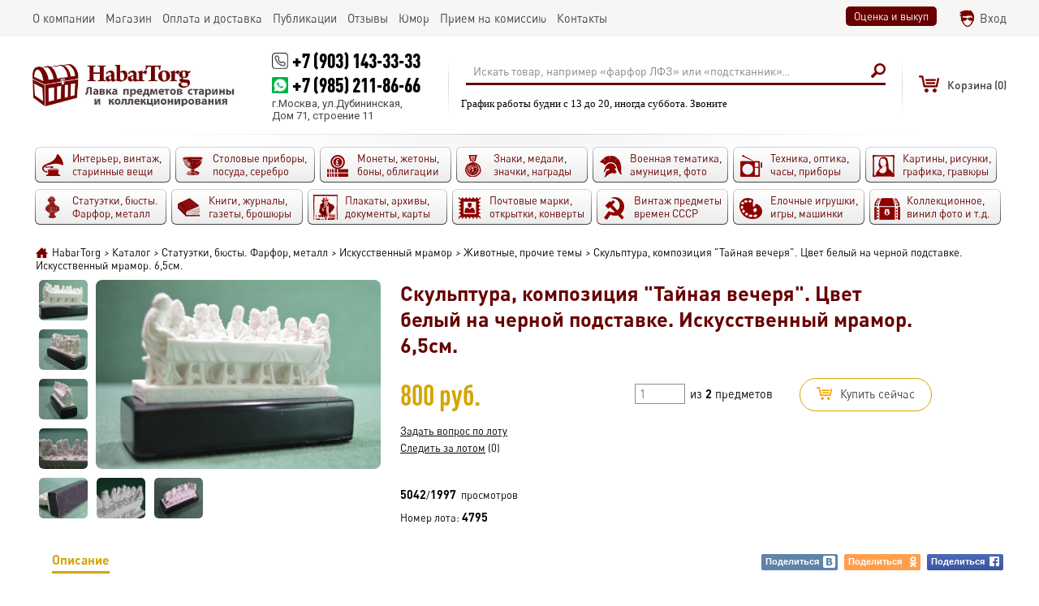

--- FILE ---
content_type: text/html; charset=utf-8
request_url: https://habartorg.ru/catalog/4795/
body_size: 6658
content:
<!DOCTYPE html>
<html>

<head>

  <meta http-equiv="Content-Type" content="text/html; charset=UTF-8">

  <title>Купить Скульптура, композиция "Тайная вечеря". Цвет белый на черной подставке. Искусственный мрамор. 6,5см. в интернет-аукционе HabarTorg. Скульптура, композиция "Тайная вечеря". Цвет белый на черной подставке. Искусственный мрамор. 6,5см.: цены, фото, описание</title>
  <meta name="keywords" content="" />
  <meta name="description" content="Купить Скульптура, композиция "Тайная вечеря". Цвет белый на черной подставке. Искусственный мрамор. 6,5см. на сайте HabarTorg. Цена: 800 руб. Скульптура, композиция "Тайная вечеря". Цвет белый на черной подставке. Искусственный мрамор. 6,5см. - продажа ценных и редких лотов" />
  <meta name="viewport" content="width=device-width" />
  <meta property="og:url" content="https://habartorg.ru/catalog/4795/" />
  <meta property="og:title" content="HabarTorg - Скульптура, композиция "Тайная вечеря". Цвет белый на черной подставке. Искусственный мрамор. 6,5см." />
  <meta property="og:description" content="Скульптура, композиция &quot;Тайная вечеря&quot;. Цвет белый на черной подставке. Искусственный мрамор. 6.5 см Материал:Мраморная крошка, искусственный мрамор. Высота: 6,5&nbsp;см. Размеры основания: 10,0&nbsp;* 4,0&nbsp;см. ============== ХабарТорг ..." />
  <meta property="og:image" content="https://habartorg.ru/files/coins/4795/orig_skulptura_kompoziciya_taynaya_vecherya_cvet_belyy_na_chernoy_podstavke_iskusstvennyy_mramor_65sm.jpg" />
<!-- mobile ya browser -->
<!-- <meta name="viewport" content="target-densitydpi=device-dpi, width=device-width, initial-scale=0.5, minimum-scale=0.5, maximum-scale=0.5, minimal-ui, ya-title=fade, ya-dock=fade" /> -->
<!-- Google youtube auth -->
  <link rel="shortcut icon" href="/favicon.ico" type="image/x-icon">
  <link rel="stylesheet" href="/css/system.css?t=1735621755" type="text/css" media="screen" />
  <script language="javascript" type="text/javascript" src="/js/system.js?t=1707983992"></script>
  <script language="javascript" type="text/javascript" src="/js/tools/editor/editor.js"></script>
  <script src="/js/socket.io/socket.io.js"></script>
  <link href='https://fonts.googleapis.com/css?family=Roboto:400,400italic,700,700italic,900,900italic&subset=latin,cyrillic' rel='stylesheet' type='text/css'>
</head>

<body>
      <script>
        var checker = new Checker();
        var basket = new Basket();
        var system = new System();
        var site = new Site();
        var socket = new Socket();
      </script>
<div id="global_popup"></div>
<div id="global_overlay" onclick="site.overlayClick();"></div>
<header>
  <div class="top">
     <div class="scroll">
       <main>
        <ul>
          <li><div id="obj_2"  class="main_menu">
      <a href='/about/' rel="nofollow"><nobr>О компании</nobr></a>
      <a href='/catalog/?auction=2' class="active"><nobr>Магазин</nobr></a>
      <a href='/delivery_and_pay/'><nobr>Оплата и доставка</nobr></a>
      <a href='/publications/' rel="nofollow"><nobr>Публикации</nobr></a>
      <a href='/reviews/'><nobr>Отзывы</nobr></a>
      <a href='/humor/'><nobr>Юмор</nobr></a>
      <a href='/commission/'><nobr>Прием на комиссию</nobr></a>
      <a href='/contacts/' rel="nofollow"><nobr>Контакты</nobr></a>
</div>

</li>
          <li><div class="right_links buttons">
  <a data-ajax="1" class="button" href="/evaluation_and_purchase/" rel="nofollow">Оценка и выкуп</a>

</div>
<div  id="group_100" class="authplace">
<div id="obj_1886"  class="widget_auth">
<div class="login">
    <a href="/login/" onclick="sndReq('authform_authdraw', 'do=auth_form'); return false;" rel="nofollow">Вход</a>
</div></div>


  </div>

</li>
        </ul>
      </main>
    </div>
  </div>
    <div class="middle">
      <div class="fixedline">
        <main>
          <div class="logo">
  <a href="/" title="HabarTorg"><img src="/images/logo_ru.png" border="0" alt="HabarTorg"></a>
</div>
          <div  id="group_15" class="contacts">
<div id="obj_2042"  class="text">
<p class="phone"><a href="callto:+7 (903) 143-33-33">+7 (903) 143-33-33</a></p>
<p class="phone whatsapp"><a href="https://wa.me/+79852118666" target="_blank">+7 (985) 211-86-66</a></p>
<p>г.Москва, ул.Дубининская,<br />
Дом 71, строение 11</p>
</div>


  </div>


          <div  id="group_6" class="searchplace">
<div id="obj_1898"  class="search">
<form action="/actions.php" method="post" onsubmit="if (this.query.value.trim() == 'Искать товар, например «фарфор ЛФЗ» или «подстканник»…') { this.query.value = ''; this.query.placeholder = 'Искать товар, например «фарфор ЛФЗ» или «подстканник»…'; } site.pstForm(this, 1); return false;">
  <input type="hidden" name="mode" value="search_action">
  <input type="hidden" name="do" value="search">
  <input type="hidden" name="obj" value="1898">
  <input type="hidden" name="category" value="0">
  <table>
    <tr>
      <td>
        <div class="queryline">
          <input type="text" name="query" value="Искать товар, например «фарфор ЛФЗ» или «подстканник»…" onfocus="if (this.value == 'Искать товар, например «фарфор ЛФЗ» или «подстканник»…') {this.value='';}" onblur="if (this.value == '') { this.value='Искать товар, например «фарфор ЛФЗ» или «подстканник»…'; } ">
                  </div>
      </td>
      <td>
        <input type="submit" class="hidden">
        <span onclick="$(this).parents('form:first').submit();" class="sbutton"></span>
      </td>
    </tr>
  </table>
</form>
<script>site.renderSelect();</script></div>

<div id="obj_2086"  class="text">
<p>График работы будни с 13 до 20, иногда суббота. Звоните</p>
</div>


  </div>


          <div  id="group_99" class="shortbasketplace">
<div id="obj_1894"  class="shortbasket">
<div class="basket">
<div class="emptyshort"><span>Корзина </span>(0)</div></div>
</div>


  </div>


          <div  id="group_16" class="authenticate">
<div id="obj_2052"  class="authavatar">
</div>


  </div>


        </main>
      </div>
    </div>
    <div class="bottom">
      <div class="scroll"><main><div  id="group_7">
<div id="obj_2046"  class="top_categories">
<div class="categories">
<ul>
<li>
        <a class="oldthings" href="/catalog/oldthings/">
          <span>
            <font>Интерьер, винтаж, старинные вещи                          </font>
                      </span>
        </a>
      </li><li>
        <a class="posuda" href="/catalog/posuda/">
          <span>
            <font>Столовые приборы, посуда, серебро                          </font>
                      </span>
        </a>
      </li><li>
        <a class="coins" href="/catalog/coins/">
          <span>
            <font>Монеты, жетоны, боны, облигации                          </font>
                      </span>
        </a>
      </li><li>
        <a class="medals" href="/catalog/medals/">
          <span>
            <font>Знаки, медали, значки, награды                          </font>
                      </span>
        </a>
      </li><li>
        <a class="military" href="/catalog/military/">
          <span>
            <font>Военная тематика, амуниция, фото                          </font>
                      </span>
        </a>
      </li><li>
        <a class="techniks" href="/catalog/techniks/">
          <span>
            <font>Техника, оптика, часы, приборы                          </font>
                      </span>
        </a>
      </li><li>
        <a class="paintings" href="/catalog/paintings/">
          <span>
            <font>Картины, рисунки, графика, гравюры                          </font>
                      </span>
        </a>
      </li><li>
        <a class="art" href="/catalog/art/">
          <span>
            <font>Статуэтки, бюсты. Фарфор, металл                          </font>
                      </span>
        </a>
      </li><li>
        <a class="books" href="/catalog/books/">
          <span>
            <font>Книги, журналы, газеты, брошюры                          </font>
                      </span>
        </a>
      </li><li>
        <a class="docs" href="/catalog/docs/">
          <span>
            <font>Плакаты, архивы, документы, карты                          </font>
                      </span>
        </a>
      </li><li>
        <a class="poste" href="/catalog/poste/">
          <span>
            <font>Почтовые марки, открытки, конверты                          </font>
                      </span>
        </a>
      </li><li>
        <a class="ussr" href="/catalog/ussr/">
          <span>
            <font>Винтаж предметы времен СССР                          </font>
                      </span>
        </a>
      </li><li>
        <a class="author" href="/catalog/author/">
          <span>
            <font>Елочные игрушки, игры, машинки                          </font>
                      </span>
        </a>
      </li><li>
        <a class="raznoye" href="/catalog/raznoye/">
          <span>
            <font>Коллекционное, винил фото и т.д.                          </font>
                      </span>
        </a>
      </li></ul>
</div>
</div>


  </div>

</main></div>
    </div>
</header>

<center>
  <main>
    <div class="indent">
      
      <div id="navline"><div class="navline"><span itemscope itemtype="http://data-vocabulary.org/Breadcrumb"><a href="/" itemprop="url"><span itemprop="title">HabarTorg</span></a></span><i>></i><span itemscope itemtype="http://data-vocabulary.org/Breadcrumb"><a href="/catalog/" itemprop="url"><span itemprop="title">Каталог</span></a></span><i>></i><span itemscope itemtype="http://data-vocabulary.org/Breadcrumb"><a href="/catalog/art/" itemprop="url"><span itemprop="title">Статуэтки, бюсты. Фарфор, металл</span></a></span><i>></i><span itemscope itemtype="http://data-vocabulary.org/Breadcrumb"><a href="/catalog/art/mramor/" itemprop="url"><span itemprop="title">Искусственный мрамор</span></a></span><i>></i><span itemscope itemtype="http://data-vocabulary.org/Breadcrumb"><a href="/catalog/art/mramor/sobaki/" itemprop="url"><span itemprop="title">Животные, прочие темы</span></a></span><i>></i>Скульптура, композиция "Тайная вечеря". Цвет белый на черной подставке. Искусственный мрамор. 6,5см.</div></div>
    </div>
  </main>
  <content>
    <main>
      <div class="indent">
        <section class="main" role="main">
          <div  id="group_1">
<div id="obj_1885"  class="coins">
<div class="detail">
      <div class="overflow">
    <div class="left">
      <div class="table">
        <div class="cell">
            <div class="gallery">      <ul>
    
        <li class="image active">
          <div class="gal"><a data-id="0"  onclick="site.galleryClick('1885', '4795', $(this).data('id'), 'gallery'); event.stopPropagation(); return false;" rel='image4795' href='/files/coins/4795/skulptura_kompoziciya_taynaya_vecherya_cvet_belyy_na_chernoy_podstavke_iskusstvennyy_mramor_65sm.jpg' title='Скульптура, композиция "Тайная вечеря". Цвет белый на черной подставке. Искусственный мрамор. 6,5см.'><img src="/files/coins/4795/icon_skulptura_kompoziciya_taynaya_vecherya_cvet_belyy_na_chernoy_podstavke_iskusstvennyy_mramor_65sm.jpg" alt="Скульптура, композиция &quot;Тайная вечеря&quot;. Цвет белый на черной подставке. Искусственный мрамор. 6,5см." title="Скульптура, композиция &quot;Тайная вечеря&quot;. Цвет белый на черной подставке. Искусственный мрамор. 6,5см."></a></div>
          </li>    
      <li class="image">
        <div class="gal"><a data-id="1"  onclick="site.galleryClick('1885', '4795', $(this).data('id'), 'gallery'); event.stopPropagation(); return false;" rel='image4795' href='/files/coins/4795/gallery/skulptura_kompoziciya_taynaya_vecherya_cvet_belyy_na_chernoy_podstavke_iskusstvennyy_mramor_65sm_skulptura_kupit.jpg' title='Скульптура, композиция "Тайная вечеря". Цвет белый на черной подставке. Искусственный мрамор. 6,5см.'><img src="/files/coins/4795/gallery/gallery_skulptura_kompoziciya_taynaya_vecherya_cvet_belyy_na_chernoy_podstavke_iskusstvennyy_mramor_65sm_skulptura_kupit.jpg" alt="Скульптура, композиция &quot;Тайная вечеря&quot;. Цвет белый на черной подставке. Искусственный мрамор. 6,5см." title="Скульптура, композиция &quot;Тайная вечеря&quot;. Цвет белый на черной подставке. Искусственный мрамор. 6,5см."></a></div>
      </li>  
      <li class="image">
        <div class="gal"><a data-id="2"  onclick="site.galleryClick('1885', '4795', $(this).data('id'), 'gallery'); event.stopPropagation(); return false;" rel='image4795' href='/files/coins/4795/gallery/skulptura_kompoziciya_taynaya_vecherya_cvet_belyy_na_chernoy_podstavke_iskusstvennyy_mramor_65sm_kompoziciya_prodat.jpg' title='Скульптура, композиция "Тайная вечеря". Цвет белый на черной подставке. Искусственный мрамор. 6,5см.'><img src="/files/coins/4795/gallery/gallery_skulptura_kompoziciya_taynaya_vecherya_cvet_belyy_na_chernoy_podstavke_iskusstvennyy_mramor_65sm_kompoziciya_prodat.jpg" alt="Скульптура, композиция &quot;Тайная вечеря&quot;. Цвет белый на черной подставке. Искусственный мрамор. 6,5см." title="Скульптура, композиция &quot;Тайная вечеря&quot;. Цвет белый на черной подставке. Искусственный мрамор. 6,5см."></a></div>
      </li>  
      <li class="image">
        <div class="gal"><a data-id="3"  onclick="site.galleryClick('1885', '4795', $(this).data('id'), 'gallery'); event.stopPropagation(); return false;" rel='image4795' href='/files/coins/4795/gallery/skulptura_kompoziciya_taynaya_vecherya_cvet_belyy_na_chernoy_podstavke_iskusstvennyy_mramor_65sm_iskusstvennyy_cena.jpg' title='Скульптура, композиция "Тайная вечеря". Цвет белый на черной подставке. Искусственный мрамор. 6,5см.'><img src="/files/coins/4795/gallery/gallery_skulptura_kompoziciya_taynaya_vecherya_cvet_belyy_na_chernoy_podstavke_iskusstvennyy_mramor_65sm_iskusstvennyy_cena.jpg" alt="Скульптура, композиция &quot;Тайная вечеря&quot;. Цвет белый на черной подставке. Искусственный мрамор. 6,5см." title="Скульптура, композиция &quot;Тайная вечеря&quot;. Цвет белый на черной подставке. Искусственный мрамор. 6,5см."></a></div>
      </li>      </ul>
</div><div data-rel="1885_4795" class="main_image">  <a data-open="0" onclick="site.setImageList(['https://habartorg.ru/files/coins/4795/big_skulptura_kompoziciya_taynaya_vecherya_cvet_belyy_na_chernoy_podstavke_iskusstvennyy_mramor_65sm.jpg', 'https://habartorg.ru/files/coins/4795/gallery/skulptura_kompoziciya_taynaya_vecherya_cvet_belyy_na_chernoy_podstavke_iskusstvennyy_mramor_65sm_skulptura_kupit.jpg', 'https://habartorg.ru/files/coins/4795/gallery/skulptura_kompoziciya_taynaya_vecherya_cvet_belyy_na_chernoy_podstavke_iskusstvennyy_mramor_65sm_kompoziciya_prodat.jpg', 'https://habartorg.ru/files/coins/4795/gallery/skulptura_kompoziciya_taynaya_vecherya_cvet_belyy_na_chernoy_podstavke_iskusstvennyy_mramor_65sm_iskusstvennyy_cena.jpg', 'https://habartorg.ru/files/coins/4795/gallery/skulptura_kompoziciya_taynaya_vecherya_cvet_belyy_na_chernoy_podstavke_iskusstvennyy_mramor_65sm_mramor_stoimost.jpg', 'https://habartorg.ru/files/coins/4795/gallery/skulptura_kompoziciya_taynaya_vecherya_cvet_belyy_na_chernoy_podstavke_iskusstvennyy_mramor_65sm_taynaya_ocenka.jpg', 'https://habartorg.ru/files/coins/4795/gallery/skulptura_kompoziciya_taynaya_vecherya_cvet_belyy_na_chernoy_podstavke_iskusstvennyy_mramor_65sm_vecherya_.jpg'], $(this).data('open')); return false;" rel='image4795' href='/files/coins/4795/big_skulptura_kompoziciya_taynaya_vecherya_cvet_belyy_na_chernoy_podstavke_iskusstvennyy_mramor_65sm.jpg' title='Скульптура, композиция &quot;Тайная вечеря&quot;. Цвет белый на черной подставке. Искусственный мрамор. 6,5см.'><img src="/files/coins/4795/detail_skulptura_kompoziciya_taynaya_vecherya_cvet_belyy_na_chernoy_podstavke_iskusstvennyy_mramor_65sm.jpg" alt="Скульптура, композиция &quot;Тайная вечеря&quot;. Цвет белый на черной подставке. Искусственный мрамор. 6,5см." title="Скульптура, композиция &quot;Тайная вечеря&quot;. Цвет белый на черной подставке. Искусственный мрамор. 6,5см."></a></div>          <div class="gallery inline">      <ul>
  
      <li class="image">
        <div class="gal"><a data-id="4"  onclick="site.galleryClick('1885', '4795', $(this).data('id'), 'gallery'); event.stopPropagation(); return false;" rel='image4795' href='/files/coins/4795/gallery/skulptura_kompoziciya_taynaya_vecherya_cvet_belyy_na_chernoy_podstavke_iskusstvennyy_mramor_65sm_mramor_stoimost.jpg' title='Скульптура, композиция "Тайная вечеря". Цвет белый на черной подставке. Искусственный мрамор. 6,5см.'><img src="/files/coins/4795/gallery/gallery_skulptura_kompoziciya_taynaya_vecherya_cvet_belyy_na_chernoy_podstavke_iskusstvennyy_mramor_65sm_mramor_stoimost.jpg" alt="Скульптура, композиция &quot;Тайная вечеря&quot;. Цвет белый на черной подставке. Искусственный мрамор. 6,5см." title="Скульптура, композиция &quot;Тайная вечеря&quot;. Цвет белый на черной подставке. Искусственный мрамор. 6,5см."></a></div>
      </li>  
      <li class="image">
        <div class="gal"><a data-id="5"  onclick="site.galleryClick('1885', '4795', $(this).data('id'), 'gallery'); event.stopPropagation(); return false;" rel='image4795' href='/files/coins/4795/gallery/skulptura_kompoziciya_taynaya_vecherya_cvet_belyy_na_chernoy_podstavke_iskusstvennyy_mramor_65sm_taynaya_ocenka.jpg' title='Скульптура, композиция "Тайная вечеря". Цвет белый на черной подставке. Искусственный мрамор. 6,5см.'><img src="/files/coins/4795/gallery/gallery_skulptura_kompoziciya_taynaya_vecherya_cvet_belyy_na_chernoy_podstavke_iskusstvennyy_mramor_65sm_taynaya_ocenka.jpg" alt="Скульптура, композиция &quot;Тайная вечеря&quot;. Цвет белый на черной подставке. Искусственный мрамор. 6,5см." title="Скульптура, композиция &quot;Тайная вечеря&quot;. Цвет белый на черной подставке. Искусственный мрамор. 6,5см."></a></div>
      </li>  
      <li class="image">
        <div class="gal"><a data-id="6"  onclick="site.galleryClick('1885', '4795', $(this).data('id'), 'gallery'); event.stopPropagation(); return false;" rel='image4795' href='/files/coins/4795/gallery/skulptura_kompoziciya_taynaya_vecherya_cvet_belyy_na_chernoy_podstavke_iskusstvennyy_mramor_65sm_vecherya_.jpg' title='Скульптура, композиция "Тайная вечеря". Цвет белый на черной подставке. Искусственный мрамор. 6,5см.'><img src="/files/coins/4795/gallery/gallery_skulptura_kompoziciya_taynaya_vecherya_cvet_belyy_na_chernoy_podstavke_iskusstvennyy_mramor_65sm_vecherya_.jpg" alt="Скульптура, композиция &quot;Тайная вечеря&quot;. Цвет белый на черной подставке. Искусственный мрамор. 6,5см." title="Скульптура, композиция &quot;Тайная вечеря&quot;. Цвет белый на черной подставке. Искусственный мрамор. 6,5см."></a></div>
      </li>      </ul>
</div>     <script>
       var load_images = [];
       
       site.galleryImages = [
'/files/coins/4795/big_skulptura_kompoziciya_taynaya_vecherya_cvet_belyy_na_chernoy_podstavke_iskusstvennyy_mramor_65sm.jpg', '/files/coins/4795/gallery/gallery_big_skulptura_kompoziciya_taynaya_vecherya_cvet_belyy_na_chernoy_podstavke_iskusstvennyy_mramor_65sm_skulptura_kupit.jpg', '/files/coins/4795/gallery/gallery_big_skulptura_kompoziciya_taynaya_vecherya_cvet_belyy_na_chernoy_podstavke_iskusstvennyy_mramor_65sm_kompoziciya_prodat.jpg', '/files/coins/4795/gallery/gallery_big_skulptura_kompoziciya_taynaya_vecherya_cvet_belyy_na_chernoy_podstavke_iskusstvennyy_mramor_65sm_iskusstvennyy_cena.jpg', '/files/coins/4795/gallery/gallery_big_skulptura_kompoziciya_taynaya_vecherya_cvet_belyy_na_chernoy_podstavke_iskusstvennyy_mramor_65sm_mramor_stoimost.jpg', '/files/coins/4795/gallery/gallery_big_skulptura_kompoziciya_taynaya_vecherya_cvet_belyy_na_chernoy_podstavke_iskusstvennyy_mramor_65sm_taynaya_ocenka.jpg', '/files/coins/4795/gallery/gallery_big_skulptura_kompoziciya_taynaya_vecherya_cvet_belyy_na_chernoy_podstavke_iskusstvennyy_mramor_65sm_vecherya_.jpg',        ];
       
       $(window).load(function () {
         for (i = 0; i < site.galleryImages.length; i++) 
         {
     			 load_images[i] = new Image();
     			 load_images[i].src = site.galleryImages[i];
  			 }
			 });
     </script>
        </div>
      </div>
    </div>
    <div class="right">
      <H1>Скульптура, композиция "Тайная вечеря". Цвет белый на черной подставке. Искусственный мрамор. 6,5см.</H1>        <div class="top table">
          <div class="cost cell">
                <div class="price">
800 руб.      </div>
          </div>
                    <div class="cell">
                 <div class="buy_it_now">
        <div class="count"><input id="objectscount" type="text" value="1" pattern="\d+" onblur="if (this.value == '') { this.value = '1'; }" onkeyup="basket.checkValue(event, this, 2);" onkeypress="basket.checkValue(event, this, 2);" onchange="basket.checkValue(event, this, 2);"> <span class="legend">из <font>2</font> Предметов</span></div>
<a href="javascript:" onclick="basket.Add(1885, 4795);">     <span class="icon"></span><span class="word">
Купить сейчас     </span>
</a>    </div>
          </div>
                  </div>
      <div class="bottom">
        <div class="leftside">
          <div class="ask"><a href="/actions.php?mode=writemessage&user=3109">Задать вопрос по лоту</a></div>
        <div class="tracking" id="tracking18854795"><a href="javascript:" onClick="sndReq('myfavoriteobjects_control', 'do=add&catalog=1885&object=4795&label=1');">Следить за лотом</a> (0)</div>
             <div class="propertieslist"> 
       <div class="group">
       </div>
   </div>
            <div class="objectviews" title="Считаются просмотры только авторизированных пользователей, просмотры владельца лота не учитываются">
    <b title="Всего просмотров">5042</b>/<b title="Уникальных просмотров">1997</b> &nbsp;просмотров  </div>
          <span class="number">
            Номер лота: <font>4795</font>
          </span>
        </div>
      </div>
    </div>
    </div>
    <div class="info">
  <ul  class="head">
    <li class="active"><a href="javascript:" onclick="sndReq('draw_page', 'back=/catalog/4795/');">Описание<span></span></a></li>
        <li class="empty"></li>
        <li class="soc"><a title="Вконтакте" class="sharevk" href="https://vkontakte.ru/share.php?url=https%3A%2F%2Fhabartorg.ru%2Fcatalog%2F4795%2F" onclick="window.open(this.href, 'Поделиться', 'width=600,height=400'); return false;">Поделиться<span></span></a></li>
    <li class="soc"><a title="Одноклассники" class="shareod" href="https://www.odnoklassniki.ru/dk?st.cmd=addShare&st.s=1&st._surl=https%3A%2F%2Fhabartorg.ru%2Fcatalog%2F4795%2F" onclick="window.open(this.href, 'Поделиться', 'width=600,height=400'); return false;">Поделиться<span></span></a></li>
    <li class="soc"><a title="Facebook" class="sharefb" href="https://www.facebook.com/sharer/sharer.php?u=https%3A%2F%2Fhabartorg.ru%2Fcatalog%2F4795%2F" onclick="window.open(this.href, 'Поделиться', 'width=600,height=400'); return false;">Поделиться<span></span></a></li>
  </ul>
  <div class="infoplace" id="ajaxplace">
    <div class="base">
          <p>Скульптура, композиция &quot;Тайная вечеря&quot;. Цвет белый на черной подставке. Искусственный мрамор. 6.5 см</p>

<p>Материал:Мраморная крошка, искусственный мрамор.</p>

<p>Высота: 6,5&nbsp;см.</p>

<p>Размеры основания: 10,0&nbsp;* 4,0&nbsp;см.</p>

<p>==============</p>

<p>ХабарТорг</p>

<p>Мы сотрудничаем с авторами, принимаются заказы на любое количество фигурок, в том числе по Вашим формам и эскизам.</p>

<p>Исторические личности, знеменитости, животные, корпоративные символы и прочие сувениры из искуственного мрамора.</p>

<p>Существенные скидки при заказе от 10-ти штук!</p>

<p>==============</p>
              </div>
  </div>
</div>    		<div class="top-text"><hr />
<p><big><strong>Предлагаем услугу по продаже коллекций и редких предметов через наш сайт&nbsp;и еще несколько популярных площадок (meshok,&nbsp;newauction, Авито). Очень большой охват аудитории.</strong></big></p>

<p><img alt="" src="/files/ckeditor/3109/9d583e2f3007d956fa2efa95925ba755.jpg" style="height:200px; width:300px" /></p>

<p><big><strong>Небольшая комиссия.</strong></big></p>

<p><big><strong>Тел / Whatsupp +7 985 211-86-66 или почта&nbsp;habartorg@mail.ru</strong></big></p>

<p><big><strong>Андрей</strong></big></p>

<hr /></div>
      <div class="keys">
скульптура, композиция, искусственный, мрамор, тайная, вечеря, Леонардо, да, Винчи, иисус, христов, христианство   </div>
    </div></div>

<div id="obj_2008"  class="vkwidget">
	<div class="vkwidget empty_vk_block"></div>
	<script>
		$(function() {
			draw_vkwidget(2008);
		});
	</script>
</div>


  </div>


        </section>
      </div>
    </main>
  </content>
</center>
<footer>
  <main>
    <i></i>
    <div class="dublicate_menu">

        <a href="/">Главная</a>  
        <span></span>
        <a rel="nofollow" href="/about/">О компании</a>  
        <span></span>
        <a href="/catalog/">Каталог</a>  
        <span></span>
        <a href="/delivery_and_pay/">Оплата и доставка</a>  
        <span></span>
        <a rel="nofollow" href="/publications/">Публикации</a>  
        <span></span>
        <a href="/reviews/">Отзывы</a>  
        <span></span>
        <a href="/humor/">Юмор</a>  
        <span></span>
        <a href="/evaluation_and_purchase/">Оценка и выкуп</a>  
        <span></span>
        <a href="/commission/">Прием на комиссию</a>  
        <span></span>
        <a href="/user_agreement/">Пользовательское соглашение</a>  
        <span></span>
        <a rel="nofollow" href="/contacts/">Контакты</a>  
</div>
    <i></i>
    <section>
      <div class="left_block">
        <counters>
</counters>
        <div class="socials">
  <div class="list">
    <a class="vk" title="Habartorg ВКонтакте" target="_blank" href="https://vk.com/habartorg"></a><a class="fb" title="Habartorg Facebook" target="_blank" href="https://www.facebook.com/groups/habartorg.ru/"></a><a class="inst" title="Habartorg Instagram" target="_blank" href="https://www.instagram.com/habartorg/"></a>
  </div>
</div>
      </div>
      <copyright>
  <p>Все права защищены</p>
  <p><a href="">HabarTorg 2026</a></p>
</copyright>
      <div class="right_block">
        <div class="grandit">
  <a href="http://grandit.com.ua/" target="_blank"><img src="/images/grandit.png"></a>
</div>
      </div>
    </section>
  </main>
</footer>


<!-- Yandex.Metrika counter -->
<script type="text/javascript">
    (function (d, w, c) {
        (w[c] = w[c] || []).push(function() {
            try {
                w.yaCounter38059560 = new Ya.Metrika({
                    id:38059560,
                    clickmap:true,
                    trackLinks:true,
                    accurateTrackBounce:true,
                    webvisor:true,
                    trackHash:true
                });
            } catch(e) { }
        });

        var n = d.getElementsByTagName("script")[0],
            s = d.createElement("script"),
            f = function () { n.parentNode.insertBefore(s, n); };
        s.type = "text/javascript";
        s.async = true;
        s.src = "https://mc.yandex.ru/metrika/watch.js";

        if (w.opera == "[object Opera]") {
            d.addEventListener("DOMContentLoaded", f, false);
        } else { f(); }
    })(document, window, "yandex_metrika_callbacks");
</script>
<noscript><div><img src="https://mc.yandex.ru/watch/38059560" style="position:absolute; left:-9999px;" alt="" /></div></noscript>
<!-- /Yandex.Metrika counter -->

  <script>
    site.LoadPage('ru');
  </script>

</body>

</html>